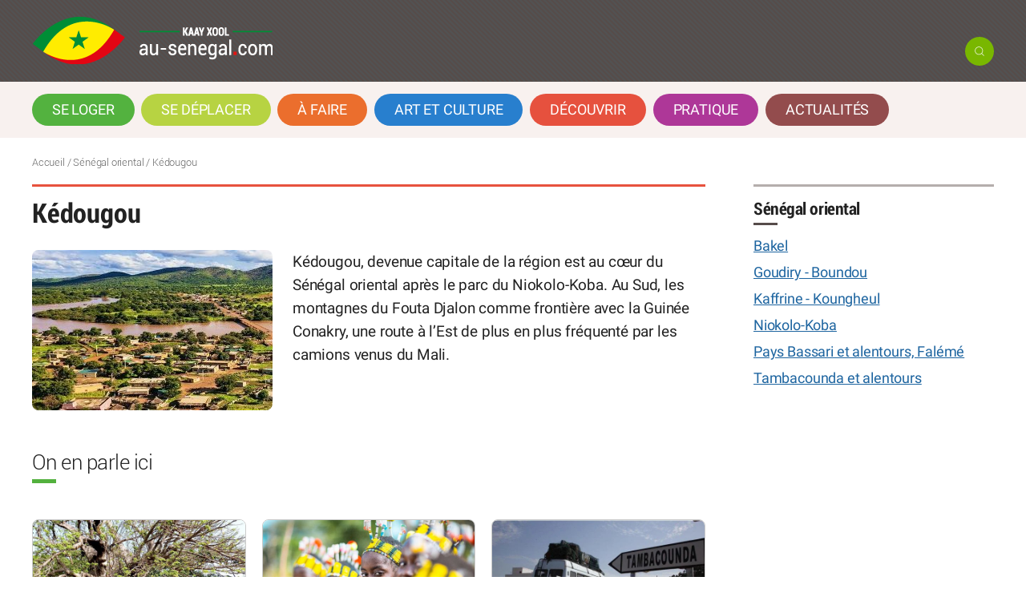

--- FILE ---
content_type: text/html; charset=utf-8
request_url: https://www.au-senegal.com/+-kedougou,255-+.html
body_size: 8941
content:

<!DOCTYPE html>
<html dir="ltr" lang="fr" class="ltr fr no-js">
<head>
	<script type='text/javascript'>/*<![CDATA[*/(function(H){H.className=H.className.replace(/\bno-js\b/,'js')})(document.documentElement);/*]]>*/</script>
	<title>Kédougou - Au Sénégal, le cœur du Sénégal</title>
	<meta name="description" content="K&#233;dougou, devenue capitale de la r&#233;gion est au c&#339;ur du S&#233;n&#233;gal oriental apr&#232;s le parc du Niokolo-Koba. Au Sud, les montagnes du Fouta Djalon comme (&#8230;)" />
	<link rel="canonical" href="https://www.au-senegal.com/+-kedougou,255-+.html" />
	<meta http-equiv="Content-Type" content="text/html; charset=utf-8" />
<meta name="viewport" content="width=device-width, initial-scale=1" />

<link rel="alternate" type="application/rss+xml" title="Syndiquer tout le site" href="spip.php?page=backend" />
   
<link rel='stylesheet' href='local/cache-css/cb0edd594ffcbe0401d845e3cfdbfd01.css?1767568881' type='text/css' />










<script>
var mediabox_settings={"auto_detect":true,"ns":"box","tt_img":true,"sel_g":"#documents_portfolio a[type='image\/jpeg'],#documents_portfolio a[type='image\/png'],#documents_portfolio a[type='image\/gif']","sel_c":".mediabox","str_ssStart":"Diaporama","str_ssStop":"Arr\u00eater","str_cur":"{current}\/{total}","str_prev":"Pr\u00e9c\u00e9dent","str_next":"Suivant","str_close":"Fermer","str_loading":"Chargement\u2026","str_petc":"Taper \u2019Echap\u2019 pour fermer","str_dialTitDef":"Boite de dialogue","str_dialTitMed":"Affichage d\u2019un media","splash_url":"","lity":{"skin":"_simple-dark","maxWidth":"96%","maxHeight":"96%","minWidth":"600px","minHeight":"","slideshow_speed":"2500","opacite":"0.9","defaultCaptionState":"expanded"}};
</script>
<!-- insert_head_css -->



<!-- Debut CS -->

<!-- Fin CS -->


















<script src="prive/javascript/jquery.js?1764928640" type="text/javascript"></script>

<script src="prive/javascript/jquery.form.js?1764928640" type="text/javascript"></script>

<script src="prive/javascript/jquery.autosave.js?1764928640" type="text/javascript"></script>

<script src="prive/javascript/jquery.placeholder-label.js?1764928640" type="text/javascript"></script>

<script src="prive/javascript/ajaxCallback.js?1764928640" type="text/javascript"></script>

<script src="prive/javascript/js.cookie.js?1764928640" type="text/javascript"></script>
<!-- insert_head -->
<script src="plugins-dist/mediabox/lib/lity/lity.js?1764929670" type="text/javascript"></script>
<script src="plugins-dist/mediabox/lity/js/lity.mediabox.js?1764929670" type="text/javascript"></script>
<script src="plugins-dist/mediabox/javascript/spip.mediabox.js?1764929670" type="text/javascript"></script>
<!-- Debut CS -->
<script src="plugins/auto/couteau_suisse/v1.16.1/outils/jquery.scrollto.js" type="text/javascript"></script>
<script src="plugins/auto/couteau_suisse/v1.16.1/outils/jquery.localscroll.js" type="text/javascript"></script>
<script src="local/couteau-suisse/header.js" type="text/javascript"></script>
<!-- Fin CS -->

<!-- CSS/JS JEUX (AUTO) -->
<script type="text/javascript" src="//maps.google.com/maps/api/js?language=fr&amp;key= AIzaSyD7yu1T39d_S_rrCMibz96NgntYenVbyac"></script><script type='text/javascript' src='plugins/auto/ciwidget/v3.3.4/_js/ciwidget_v2.js'></script><script type='text/javascript' src='local/cache-js/jsdyn-_js_cibloc_js-3b1423c3.js?1765385930'></script>


<script src="squelettes/js/owl.carousel.min.js" type="text/javascript"></script>
<script src="squelettes/js/ajax.js" type="text/javascript"></script>
<script src="squelettes/js/ajax1.js" type="text/javascript"></script>
<script src="squelettes/js/form.js" type="text/javascript"></script>
<script src="squelettes/js/modale.js" type="text/javascript"></script>
<script src="squelettes/js/newsletter.js" type="text/javascript"></script>
<script src="squelettes/js/toogle.js" type="text/javascript"></script>

<script type="text/javascript" src="https://cache.consentframework.com/js/pa/23752/c/P7IV8/stub" referrerpolicy="origin" charset="utf-8"></script>
<script>
window.Sddan = {
    "info": {
        "hd_m" : "",
        "hd_s256" : "",
        "uf_postal_code" : "",
        "uf_bday" : "",
        "uf_gender" : "",
    }
};
</script>
<script type="text/javascript" src="https://choices.consentframework.com/js/pa/23752/c/P7IV8/cmp" referrerpolicy="origin" charset="utf-8" async></script>
<script type="application/javascript" src="https://ced.sascdn.com/tag/2136/smart.js" async></script>
<script type="application/javascript">
    var sas = sas || {};
    sas.cmd = sas.cmd || [];
    sas.cmd.push(function() {
        sas.setup({ networkid: 2136, domain: "https://www3.smartadserver.com", async: true });
    });
    sas.cmd.push(function() {
        sas.call("onecall", {
            siteId: 124649,
            pageId: 721841,
            formats: [
                 { id: 45654 }
,{ id: 45655 }
,{ id: 45656 }
,{ id: 49048 }
,{ id: 58967 }
,{ id: 53614 }
,{ id: 92571 }
,{ id: 94320 }
            ],
            target: '',
schain : '1.0,1!gramica-africa.com,GRA016,1,,au-senegal,au-senegal.com'
        });
    });
</script>

<script async src="https://www.googletagmanager.com/gtag/js?id=UA-136344103-1"></script>
<script>
  window.dataLayer = window.dataLayer || [];
  function gtag(){dataLayer.push(arguments);}
  gtag('js', new Date());
  gtag('config', 'UA-136344103-1');
</script>
<script async src="//pagead2.googlesyndication.com/pagead/js/adsbygoogle.js"></script>
<script>
     (adsbygoogle = window.adsbygoogle || []).push({
          google_ad_client: "ca-pub-3930223511824400",
          enable_page_level_ads: true
     });
</script>


<link rel="icon" type="image/x-icon" href="squelettes/images/favicon.ico" />
<link rel="shortcut icon" type="image/x-icon" href="squelettes/images/favicon.ico" />	
	<link rel="alternate" type="application/rss+xml" title="K&#233;dougou" href="spip.php?page=backend&amp;id_mot=255" />
<!-- Plugin Métas + -->
<!-- Dublin Core -->
<link rel="schema.DC" href="https://purl.org/dc/elements/1.1/" />
<link rel="schema.DCTERMS" href="https://purl.org/dc/terms/" />
<meta name="DC.Format" content="text/html" />
<meta name="DC.Type" content="Text" />
<meta name="DC.Language" content="fr" />
<meta name="DC.Title" lang="fr" content="K&#233;dougou &#8211; Au S&#233;n&#233;gal, le c&#339;ur du S&#233;n&#233;gal" />
<meta name="DC.Description.Abstract" lang="fr" content="K&#233;dougou, devenue capitale de la r&#233;gion est au c&#339;ur du S&#233;n&#233;gal oriental apr&#232;s le parc du Niokolo-Koba. Au Sud, les montagnes du Fouta Djalon comme fronti&#232;re avec la Guin&#233;e Conakry, une route &#224; l&#039;Est&#8230;" />

<meta name="DC.Date.Modified" content="2025-11-22" />
<meta name="DC.Identifier" content="https://www.au-senegal.com/+-kedougou,255-+.html" />
<meta name="DC.Publisher" content="Au S&#233;n&#233;gal, le c&#339;ur du S&#233;n&#233;gal" />
<meta name="DC.Source" content="https://www.au-senegal.com" />

<meta name="DC.Creator" content="Au S&#233;n&#233;gal" />

<meta name="DC.Creator" content="le c&#339;ur du S&#233;n&#233;gal" />





<!-- Open Graph -->
 
<meta property="og:rich_attachment" content="true" />

<meta property="og:site_name" content="Au S&#233;n&#233;gal, le c&#339;ur du S&#233;n&#233;gal" />
<meta property="og:type" content="article" />
<meta property="og:title" content="K&#233;dougou &#8211; Au S&#233;n&#233;gal, le c&#339;ur du S&#233;n&#233;gal" />
<meta property="og:locale" content="fr_FR" />
<meta property="og:url" content="https://www.au-senegal.com/+-kedougou,255-+.html" />
<meta property="og:description" content="K&#233;dougou, devenue capitale de la r&#233;gion est au c&#339;ur du S&#233;n&#233;gal oriental apr&#232;s le parc du Niokolo-Koba. Au Sud, les montagnes du Fouta Djalon comme fronti&#232;re avec la Guin&#233;e Conakry, une route &#224; l&#039;Est&#8230;" />

 

<meta property="og:image" content="https://www.au-senegal.com/local/cache-vignettes/L600xH315/6a671c1649d49ce19ba4b23c60110e-6f536.jpg" />
<meta property="og:image:width" content="600" />
<meta property="og:image:height" content="315" />
<meta property="og:image:type" content="image/jpeg" />




<meta property="article:modified_time" content="2025-11-22" />

<meta property="article:author" content="Au S&#233;n&#233;gal" />

<meta property="article:author" content="le c&#339;ur du S&#233;n&#233;gal" />








<!-- Twitter Card -->
<meta name="twitter:card" content="summary_large_image" />
<meta name="twitter:title" content="K&#233;dougou &#8211; Au S&#233;n&#233;gal, le c&#339;ur du S&#233;n&#233;gal" />
<meta name="twitter:description" content="K&#233;dougou, devenue capitale de la r&#233;gion est au c&#339;ur du S&#233;n&#233;gal oriental apr&#232;s le parc du Niokolo-Koba. Au Sud, les montagnes du Fouta Djalon comme fronti&#232;re avec la Guin&#233;e Conakry, une route &#224; l&#039;Est&#8230;" />
<meta name="twitter:dnt" content="on" />
<meta name="twitter:url" content="https://www.au-senegal.com/+-kedougou,255-+.html" />

<meta name="twitter:image" content="https://www.au-senegal.com/local/cache-vignettes/L506xH253/fed34a4e4054a716290bc2b5bcfd44-3d734.jpg?1763827603" />
</head>

<body class="pas_surlignable page_mot groupe25">
<div class="haut clearfix">
    <div class="page">
    <header class="clearfix header" role="banner">
	<h1 class="spip_logo_site"><a rel="start home" href="https://www.au-senegal.com/" title="Accueil"><img
	src="local/cache-vignettes/L300xH60/logos-au-senegal.com-2024-allonge-blanc-61e1d.png?1727131039" class='spip_logo' width='300' height='60'
	alt="" /><span>Au Sénégal, le cœur du Sénégal</span></a></h1>
	<p id="slogan">Le guide du tourisme, du voyage, de la culture au Sénégal</p>
    <div class="social">
      <button onclick="toggle('cache')" class="toogle"> </button>
  <div id="cache" style="display: none;">
    <div class="formulaire_spip formulaire_recherche" id="formulaire_recherche">
<form action="spip.php?page=recherche" method="get"><div class="editer-groupe">
	<input name="page" value="recherche" type="hidden"
>
	
	<label for="recherche">Rechercher :</label>
	<input type="search" class="search text" placeholder="Rechercher" name="recherche" id="recherche" accesskey="4" autocapitalize="off" autocorrect="off"
	/><input type="submit" class="btn submit recherche" value="" title="Rechercher" />
</div></form>
</div>
  </div>

    
    </div>

</header>    </div>
</div>
<nav class="nav clearfix" id="nav" role="navigation">
<div class="page">
<label for="toggles">☰</label>
<input type="checkbox" id="toggles">
	<ul>
		
		<li class="nav-item rub13  first"><a href="-se-loger-.html">Se loger</a></li>
		
		<li class="nav-item rub14"><a href="-se-deplacer-.html">Se déplacer</a></li>
		
		<li class="nav-item rub154"><a href="-a-faire-.html">À faire</a></li>
		
		<li class="nav-item rub157"><a href="-art-et-culture-.html">Art et culture</a></li>
		
		<li class="nav-item rub2"><a href="-decouvrir-le-senegal-pays-de-la-teranga-.html">Découvrir</a></li>
		
		<li class="nav-item rub7"><a href="-pratique-.html">Pratique</a></li>
		
		<li class="nav-item rub24  last"><a href="-actualites-.html">Actualités</a></li>
		
	</ul>
</div>
</nav><div class="page">
<p class="arbo"><a href="https://www.au-senegal.com/">Accueil</a> / Sénégal oriental / <strong class="on">Kédougou</strong></p>
	<main class="main cf" role="main">
		
		<div class="wrapper">
		<div class="content" id="content">
	
			<div class="cartouche">
				
				
				<h1 class="crayon mot-titre-255 surlignable">Kédougou</h1>
				
			</div>
            <div class="crayon mot-chapo-255 chapo surlignable clearfix">
                <img
	src="local/cache-gd2/61/bad3d1edee6eae31b1666d97f19c9d.jpg?1763891814" class='spip_logo' width='300' height='200' alt='' />	  
            
            <p>Kédougou, devenue capitale de la région est au cœur du Sénégal oriental après le parc du Niokolo-Koba. Au Sud, les montagnes du Fouta Djalon comme frontière avec la Guinée Conakry, une route à l’Est de plus en plus fréquenté par les camions venus du Mali.</p>
            </div>
            
			
			
	
			
	 

	<div class="texte"><h2 class="spip">On en parle ici</h2></div>
<a id='pagination_articles' class='pagination_ancre'></a>
<div class="grid grid3 liste-articles actualites">

		
		<div class="item">
        
        
		 <a href="le-baobab-sacre-d-iwol-l-embleme-de-la-communaute-bedik,17492.html" title="Le baobab sacré d’Iwol est un arbre emblématique et un lieu de culte important pour la&nbsp;(…)">
        <img
	src="local/cache-gd2/19/ed15e1f7781e5c60636a4feaab5f07.jpg?1745403077" class='spip_logo' width='600' height='400'
	alt="" />
        <h4>Le baobab sacré d&#8217;Iwol&nbsp;: l’emblème de la communauté Bédik </h4>
        </a>

		</div>
		
		<div class="item">
        
        
		 <a href="que-faire-autour-de-kedougou-les-sites-incontournables-a-visiter,17483.html" title="Kédougou est sans doute l’une des régions les plus fascinantes du Sénégal. Située au sud-est du&nbsp;(…)">
        <img
	src="local/cache-gd2/84/acbfa4e86c38334a6b5cebb0878804.jpg?1744811403" class='spip_logo' width='600' height='400'
	alt="" />
        <h4>Que faire autour de Kédougou&nbsp;: les sites incontournables à visiter</h4>
        </a>

		</div>
		
		<div class="item">
        
        
		 <a href="les-activites-a-faire-a-tambacounda-et-alentours,17331.html" title="Si vous séjournez à Tambacounda et souhaitez découvrir les merveilles de la nature, l’artisanat&nbsp;(…)">
        <img
	src="local/cache-gd2/7b/b7b8c7190afc33e7496c031024d14f.jpg?1740475393" class='spip_logo' width='600' height='400'
	alt="" />
        <h4>Les activités à faire à Tambacounda et alentours</h4>
        </a>

		</div>
		
		<div class="item">
        
        
		 <a href="senegal-ecotouristique-a-la-decouverte-d-un-paradis-durable,17125.html" title="Il est de plus en plus facile pour de plonger au cœur du Sénégal pour explorer la beauté sauvage&nbsp;(…)">
        <img
	src="local/cache-gd2/03/a4fcf29f95aa2b90d342afbf03366d.jpg?1741284141" class='spip_logo' width='600' height='400'
	alt="" />
        <h4>Sénégal écotouristique&nbsp;: à la découverte d’un paradis durable</h4>
        </a>

		</div>
		
		<div class="item">
        
        
		 <a href="carte-administrative-de-la-region-de-tambacounda,039.html" title="Collectivités locales et population de la région de Tambacounda">
        <img
	src="local/cache-gd2/fe/7dcc125a1b7db147162e94f34653fc.jpg?1741391149" class='spip_logo' width='600' height='400'
	alt="" />
        <h4>Carte administrative de la région de Tambacounda</h4>
        </a>

		</div>
		
		<div class="item">
        
        
		 <a href="decoupage-administratif-de-la-region-de-kedougou,2048.html" title="Collectivités locales et population de la région de Kédougou.">
        <img
	src="local/cache-gd2/8a/acd36dd5c29963ab3d8a290443cf61.jpg?1741454366" class='spip_logo' width='600' height='400'
	alt="" />
        <h4>Découpage administratif de la région de Kédougou</h4>
        </a>

		</div>
		
		<div class="item">
        
        
		 <a href="la-cascade-de-kafory-une-merveille-a-decouvrir,16042.html" title="Vous connaissez sans doute la célèbre cascade de Dindefelo au sud-ouest de Kédougou. Mais il&nbsp;(…)">
        <img
	src="local/cache-gd2/08/560837125b68d6cd7b067131642d36.jpg?1727190519" class='spip_logo' width='600' height='400'
	alt="" />
        <h4>La cascade de Kafory&nbsp;: une merveille à découvrir</h4>
        </a>

		</div>
		
		<div class="item">
        
        
		 <a href="balade-au-senegal-oriental-pourquoi-pas-en-velo,15833.html" title="L’agence de loisirs Téranga Bike Adventure proposera cette année des excursions en vélo dans la&nbsp;(…)">
        <img
	src="local/cache-gd2/8c/4ddfdb0debf6268c4980e557817c9d.jpg?1741259362" class='spip_logo' width='600' height='400'
	alt="" />
        <h4>Balade au Sénégal oriental&nbsp;: pourquoi pas en vélo&nbsp;?</h4>
        </a>

		</div>
		
		<div class="item">
        
        
		 <a href="le-parc-national-du-niokolo-koba,009.html" title="Couvrant près d’un million d’hectares dans le Sénégal oriental, le Parc national du Niokolo-Koba&nbsp;(…)">
        <img
	src="local/cache-gd2/83/6a9d91a1d9009660d0081de71f1a8f.jpg?1741391149" class='spip_logo' width='600' height='400'
	alt="" />
        <h4>Le parc national du Niokolo Koba</h4>
        </a>

		</div>
		
		<div class="item">
        
        
		 <a href="le-senegal-oriental,029.html" title="À près de huit heures de route de Dakar, le Sénégal oriental s’ouvre comme un autre monde. Ici,&nbsp;(…)">
        <img
	src="local/cache-gd2/10/1249d7f7c48cc79e0b2d0e3cdff026.jpg?1761148000" class='spip_logo' width='600' height='400'
	alt="" />
        <h4>Le Sénégal oriental</h4>
        </a>

		</div>
		
		<div class="item">
        
        
		 <a href="bandafassi-un-village-communautaire-authentique,10229.html" title="Porte d’entrée du pays bassari, le village communautaire de Bandafassi est niché au cœur du&nbsp;(…)">
        <img
	src="local/cache-gd2/42/457485112aba7d4a51ae69be6d4238.jpg?1763779923" class='spip_logo' width='600' height='400'
	alt="" />
        <h4>Bandafassi, un village communautaire authentique</h4>
        </a>

		</div>
		
		<div class="item">
        
        
		 <a href="le-patrimoine-culturel-du-senegal-s-enrichit,16091.html" title="Le Sénégal a inscrit 59  nouvelles expressions sur sa liste nationale du patrimoine culturel&nbsp;(…)">
        <img
	src="local/cache-gd2/06/f2ae39940c75c9f0789f80ac6958a3.jpg?1741258758" class='spip_logo' width='600' height='400'
	alt="" />
        <h4>Le patrimoine culturel du Sénégal s&#8217;enrichit</h4>
        </a>

		</div>
		

</div>
<nav role="navigation" class="pagination"><ul class="pagination-items pagination_page">
		

		<li class="pagination-item on active"><span class="pagination-item-label on" aria-label='Aller &#224; la page 1 (Page actuelle)'>1</span></li>
		<li class="pagination-item"><a href='+-kedougou,255-+.html?debut_articles=12#pagination_articles' class='pagination-item-label lien_pagination' rel='nofollow' aria-label='Aller &#224; la page 2'>2</a></li>
		<li class="pagination-item"><a href='+-kedougou,255-+.html?debut_articles=24#pagination_articles' class='pagination-item-label lien_pagination' rel='nofollow' aria-label='Aller &#224; la page 3'>3</a></li>
		

		

		
	</ul></nav>

			
	
	
		
			
		
			
			<div class="texte">
				<h2 class="spip">6 établissements recommandés </h2>
				
<div class="etab-bloc clearfix">
   <a href="centre-culturel-regional-de-kedougou,5424.html" title="Plus d'informations sur Centre culturel régional de Kédougou" target="_blank">
   <div class="logo">
		 <img
	src="local/cache-gd2/53/b7c83cad093898ff6dd99ada15066a.png?1741258438" class='spip_logo' width='400' height='267' alt='Centre culturel r&#233;gional de K&#233;dougou' title='Centre culturel r&#233;gional de K&#233;dougou' />	  
            
     </div>
      <div class="bloc-centre">
        <h4>Centre culturel régional de Kédougou</h4>
        </a>
        <div class="adresse">
            Quartier Tripano, lawol 
        </div>
         
            
		
            
		
            
		
            
		
            
		
            
		
            
		
            
		
            
		
            
		
		<p class="zone"><a href="spip.php?page=mot-zone&id_mot=255" class="mediabox boxIframe boxHeight-650px">Kédougou</a></p>
            <div class="categorie">
            Centres culturels
        </div>
      
	   

   
    </div><!--Fin droite-->
    <div class="bloc-droite">

	
               
 	<a href="spip.php?page=gis&id_etablissement=5424" class="mediabox boxIframe boxHeight-550px"><img src="squelettes/images/map-etab.svg" title="Voir Centre culturel régional de Kédougou sur une carte"  alt="Voir Centre culturel régional de Kédougou sur une carte" width="36" height="36" /></a>
     
     
     </div>
     <a href="centre-culturel-regional-de-kedougou,5424.html" target="_blank" class="submit right">Contactez</a>
     <!--Fin droite-->

    


    </div>					
<div class="etab-bloc clearfix">
   <a href="le-bedik-de-kedougou,1797.html" title="Plus d'informations sur Le Bédik de Kédougou" target="_blank">
   <div class="logo">
		 <img
	src="local/cache-gd2/ee/8855af59944835f74f7160e03f86c0.jpg?1741258433" class='spip_logo' width='400' height='267' alt='Le B&#233;dik de K&#233;dougou' title='Le B&#233;dik de K&#233;dougou' />	  
            
     </div>
      <div class="bloc-centre">
        <h4>Le Bédik de Kédougou</h4>
        </a>
        <div class="adresse">
            Quartier Gomba, Kédougou
        </div>
         
            
		
            
		
            
		
            
		
            
		
            
		
            
		
            
		
            
		
            
		
		<p class="zone"><a href="spip.php?page=mot-zone&id_mot=255" class="mediabox boxIframe boxHeight-650px">Kédougou</a></p>
            <div class="categorie">
            Hébergements
        </div>
      
    <div class="services">
     
	<img
	src="local/cache-gd2/40/86cfdd1bebdc23b81e7a2a92d1d55a.svg?1741258495" class='spip_logo' width='24' height='24'
	alt="" title='Climatisation' />
	
	<img
	src="local/cache-gd2/64/89dd6e9a5167cac52e91baecfde1e0.svg?1741258495" class='spip_logo' width='24' height='24'
	alt="" title='Conf&#233;rence' />
	
	<img
	src="local/cache-gd2/08/40a9e060061065d0094db9b930f2e3.svg?1741258495" class='spip_logo' width='24' height='24'
	alt="" title='Espace enfants' />
	
	<img
	src="local/cache-gd2/6a/49d65cc95183bf23c8fb034ea9de36.svg?1741258495" class='spip_logo' width='24' height='24'
	alt="" title='Excursions' />
	
	<img
	src="local/cache-gd2/d2/6e43455566b2c9e769a83a1cf48cb7.svg?1741258495" class='spip_logo' width='24' height='24'
	alt="" title='Piscine' />
	
	<img
	src="local/cache-gd2/15/515696605479ffe07f6fceb6bb2898.svg?1741258495" class='spip_logo' width='24' height='24'
	alt="" title='Restauration' />
	
	<img
	src="local/cache-gd2/65/e5114380d9d0a68b3b91898a889d1c.svg?1741258495" class='spip_logo' width='24' height='24'
	alt="" title='T&#233;l&#233;vision' />
	
	<img
	src="local/cache-gd2/c8/c4b44a2de140ac5b5a8ffacf433b65.svg?1741258495" class='spip_logo' width='24' height='24'
	alt="" title='Wi-fi' />
	
    </div>
    
	   

   
    </div><!--Fin droite-->
    <div class="bloc-droite">

	
               
 	<a href="spip.php?page=gis&id_etablissement=1797" class="mediabox boxIframe boxHeight-550px"><img src="squelettes/images/map-etab.svg" title="Voir Le Bédik de Kédougou sur une carte"  alt="Voir Le Bédik de Kédougou sur une carte" width="36" height="36" /></a>
     
     
     </div>
     <a href="le-bedik-de-kedougou,1797.html" target="_blank" class="submit right">Contactez</a>
     <!--Fin droite-->

    


    </div>					
<div class="etab-bloc clearfix">
   <a href="les-cocotiers-groupe-thomas-sankara,6057.html" title="Plus d'informations sur Les Cocotiers (Groupe Thomas Sankara)" target="_blank">
   <div class="logo">
		 <img
	src="local/cache-gd2/9c/51f97eaf10008f8502668c2b816437.jpg?1741258428" class='spip_logo' width='400' height='267' alt='Les Cocotiers (Groupe Thomas Sankara)' title='Les Cocotiers (Groupe Thomas Sankara)' />	  
            
     </div>
      <div class="bloc-centre">
        <h4>Les Cocotiers (Groupe Thomas Sankara)</h4>
        </a>
        <div class="adresse">
            Quartier Dandemayo, Kédougou
        </div>
         
            
		
            
		
            
		
            
		
            
		
            
		
            
		
            
		
            
		
            
		
		<p class="zone"><a href="spip.php?page=mot-zone&id_mot=255" class="mediabox boxIframe boxHeight-650px">Kédougou</a></p>
            <div class="categorie">
            Hébergements / Restaurants
        </div>
      
    <div class="services">
     
	<img
	src="local/cache-gd2/40/86cfdd1bebdc23b81e7a2a92d1d55a.svg?1741258495" class='spip_logo' width='24' height='24'
	alt="" title='Climatisation' />
	
	<img
	src="local/cache-gd2/64/89dd6e9a5167cac52e91baecfde1e0.svg?1741258495" class='spip_logo' width='24' height='24'
	alt="" title='Conf&#233;rence' />
	
	<img
	src="local/cache-gd2/d2/6e43455566b2c9e769a83a1cf48cb7.svg?1741258495" class='spip_logo' width='24' height='24'
	alt="" title='Piscine' />
	
	<img
	src="local/cache-gd2/65/e5114380d9d0a68b3b91898a889d1c.svg?1741258495" class='spip_logo' width='24' height='24'
	alt="" title='T&#233;l&#233;vision' />
	
	<img
	src="local/cache-gd2/c8/c4b44a2de140ac5b5a8ffacf433b65.svg?1741258495" class='spip_logo' width='24' height='24'
	alt="" title='Wi-fi' />
	
    </div>
    
	   

   
    </div><!--Fin droite-->
    <div class="bloc-droite">

	
               
 	<a href="spip.php?page=gis&id_etablissement=6057" class="mediabox boxIframe boxHeight-550px"><img src="squelettes/images/map-etab.svg" title="Voir Les Cocotiers (Groupe Thomas Sankara) sur une carte"  alt="Voir Les Cocotiers (Groupe Thomas Sankara) sur une carte" width="36" height="36" /></a>
     
     
     </div>
     <a href="les-cocotiers-groupe-thomas-sankara,6057.html" target="_blank" class="submit right">Contactez</a>
     <!--Fin droite-->

    


    </div>					
<div class="etab-bloc clearfix">
   <a href="africa-safari-campement-de-mako-chez-madame,1187.html" title="Plus d'informations sur Africa Safari, Campement de Mako &#171;&nbsp;Chez Madame&nbsp;&#187; " target="_blank">
   <div class="logo">
		 <img
	src="local/cache-gd2/1f/6420c0b39c7ccdf55bc439f961af2f.jpg?1750676284" class='spip_logo' width='400' height='267' alt='Africa Safari, Campement de Mako &#171; Chez Madame &#187; ' title='Africa Safari, Campement de Mako &#171; Chez Madame &#187; ' />	  
            
     </div>
      <div class="bloc-centre">
        <h4>Africa Safari, Campement de Mako &#171;&nbsp;Chez Madame&nbsp;&#187; </h4>
        </a>
        <div class="adresse">
            Route Nationale 7, Mako, Tomboroncoto,
        </div>
         
            
		
            
		
            
		
            
		
            
		
            
		
            
		
            
		
            
		
            
		
		<p class="zone"><a href="spip.php?page=mot-zone&id_mot=255" class="mediabox boxIframe boxHeight-650px">Kédougou</a></p>
            <div class="categorie">
            Hébergements
        </div>
      
    <div class="services">
     
	<img
	src="local/cache-gd2/40/86cfdd1bebdc23b81e7a2a92d1d55a.svg?1741258495" class='spip_logo' width='24' height='24'
	alt="" title='Climatisation' />
	
	<img
	src="local/cache-gd2/08/40a9e060061065d0094db9b930f2e3.svg?1741258495" class='spip_logo' width='24' height='24'
	alt="" title='Espace enfants' />
	
	<img
	src="local/cache-gd2/d2/6e43455566b2c9e769a83a1cf48cb7.svg?1741258495" class='spip_logo' width='24' height='24'
	alt="" title='Piscine' />
	
	<img
	src="local/cache-gd2/15/515696605479ffe07f6fceb6bb2898.svg?1741258495" class='spip_logo' width='24' height='24'
	alt="" title='Restauration' />
	
	<img
	src="local/cache-gd2/b6/99138c97ceb61de41672f57d02c630.svg?1741258495" class='spip_logo' width='24' height='24'
	alt="" title='Terrasse' />
	
	<img
	src="local/cache-gd2/c8/c4b44a2de140ac5b5a8ffacf433b65.svg?1741258495" class='spip_logo' width='24' height='24'
	alt="" title='Wi-fi' />
	
    </div>
    
	   

   
    </div><!--Fin droite-->
    <div class="bloc-droite">

	
               
 	<a href="spip.php?page=gis&id_etablissement=1187" class="mediabox boxIframe boxHeight-550px"><img src="squelettes/images/map-etab.svg" title="Voir Africa Safari, Campement de Mako &#171;&nbsp;Chez Madame&nbsp;&#187;  sur une carte"  alt="Voir Africa Safari, Campement de Mako &#171;&nbsp;Chez Madame&nbsp;&#187;  sur une carte" width="36" height="36" /></a>
     
     
     </div>
     <a href="africa-safari-campement-de-mako-chez-madame,1187.html" target="_blank" class="submit right">Contactez</a>
     <!--Fin droite-->

    


    </div>					
<div class="etab-bloc clearfix">
   <a href="hotel-wassa-makhono,6705.html" title="Plus d'informations sur Hôtel Wassa Makhono " target="_blank">
   <div class="logo">
		 <img
	src="local/cache-gd2/78/261bc1dd23953c175711168ac663f8.jpg?1744198936" class='spip_logo' width='400' height='267' alt='H&#244;tel Wassa Makhono ' title='H&#244;tel Wassa Makhono ' />	  
            
     </div>
      <div class="bloc-centre">
        <h4>Hôtel Wassa Makhono </h4>
        </a>
        <div class="adresse">
            Dandé Mayo, Kédougou, Sénégal
        </div>
         
            
		
            
		
            
		
            
		
            
		
            
		
            
		
            
		
            
		
            
		
		<p class="zone"><a href="spip.php?page=mot-zone&id_mot=255" class="mediabox boxIframe boxHeight-650px">Kédougou</a></p>
            <div class="categorie">
            Hébergements
        </div>
      
    <div class="services">
     
	<img
	src="local/cache-gd2/40/86cfdd1bebdc23b81e7a2a92d1d55a.svg?1741258495" class='spip_logo' width='24' height='24'
	alt="" title='Climatisation' />
	
	<img
	src="local/cache-gd2/6a/49d65cc95183bf23c8fb034ea9de36.svg?1741258495" class='spip_logo' width='24' height='24'
	alt="" title='Excursions' />
	
	<img
	src="local/cache-gd2/15/515696605479ffe07f6fceb6bb2898.svg?1741258495" class='spip_logo' width='24' height='24'
	alt="" title='Restauration' />
	
    </div>
    
	   

   
    </div><!--Fin droite-->
    <div class="bloc-droite">

	
               
 	<a href="spip.php?page=gis&id_etablissement=6705" class="mediabox boxIframe boxHeight-550px"><img src="squelettes/images/map-etab.svg" title="Voir Hôtel Wassa Makhono  sur une carte"  alt="Voir Hôtel Wassa Makhono  sur une carte" width="36" height="36" /></a>
     
     
     </div>
     <a href="hotel-wassa-makhono,6705.html" target="_blank" class="submit right">Contactez</a>
     <!--Fin droite-->

    


    </div>					
<div class="etab-bloc clearfix">
   <a href="auberge-thomas-sankara,3616.html" title="Plus d'informations sur Auberge Thomas Sankara" target="_blank">
   <div class="logo">
		 <img
	src="local/cache-gd2/ec/b8f967963110297d7fa9b6a93ab850.jpg?1741258434" class='spip_logo' width='400' height='267' alt='Auberge Thomas Sankara' title='Auberge Thomas Sankara' />	  
            
     </div>
      <div class="bloc-centre">
        <h4>Auberge Thomas Sankara</h4>
        </a>
        <div class="adresse">
            Kédougou
        </div>
         
            
		
            
		
            
		
            
		
            
		
            
		
            
		
            
		
            
		
            
		
		<p class="zone"><a href="spip.php?page=mot-zone&id_mot=255" class="mediabox boxIframe boxHeight-650px">Kédougou</a></p>
            <div class="categorie">
            Hébergements
        </div>
      
    <div class="services">
     
	<img
	src="local/cache-gd2/e0/c77011b7691421a7901ebaaef6b9c2.png?1741258495" class='spip_logo' width='24' height='24'
	alt="" title='Ch&#232;ques accept&#233;s' />
	
	<img
	src="local/cache-gd2/40/86cfdd1bebdc23b81e7a2a92d1d55a.svg?1741258495" class='spip_logo' width='24' height='24'
	alt="" title='Climatisation' />
	
	<img
	src="local/cache-gd2/64/89dd6e9a5167cac52e91baecfde1e0.svg?1741258495" class='spip_logo' width='24' height='24'
	alt="" title='Conf&#233;rence' />
	
	<img
	src="local/cache-gd2/6a/49d65cc95183bf23c8fb034ea9de36.svg?1741258495" class='spip_logo' width='24' height='24'
	alt="" title='Excursions' />
	
	<img
	src="local/cache-gd2/15/515696605479ffe07f6fceb6bb2898.svg?1741258495" class='spip_logo' width='24' height='24'
	alt="" title='Restauration' />
	
	<img
	src="local/cache-gd2/65/e5114380d9d0a68b3b91898a889d1c.svg?1741258495" class='spip_logo' width='24' height='24'
	alt="" title='T&#233;l&#233;vision' />
	
	<img
	src="local/cache-gd2/a1/e24ae7904cfbfef93848be57913017.svg?1741258495" class='spip_logo' width='24' height='24'
	alt="" title='Transfert/Transport' />
	
	<img
	src="local/cache-gd2/3d/e78be6eff758483b368087febbe14b.svg?1741258495" class='spip_logo' width='24' height='24'
	alt="" title='Ventilation' />
	
	<img
	src="local/cache-gd2/c8/c4b44a2de140ac5b5a8ffacf433b65.svg?1741258495" class='spip_logo' width='24' height='24'
	alt="" title='Wi-fi' />
	
    </div>
    
	   

   
    </div><!--Fin droite-->
    <div class="bloc-droite">

	
               
 	<a href="spip.php?page=gis&id_etablissement=3616" class="mediabox boxIframe boxHeight-550px"><img src="squelettes/images/map-etab.svg" title="Voir Auberge Thomas Sankara sur une carte"  alt="Voir Auberge Thomas Sankara sur une carte" width="36" height="36" /></a>
     
     
     </div>
     <a href="auberge-thomas-sankara,3616.html" target="_blank" class="submit right">Contactez</a>
     <!--Fin droite-->

    


    </div>					
			</div>
			
	
	
	
		</div><!--.content-->
		</div><!--.wrapper-->
	
		<aside class="aside" role="complementary">
	
						
			
			
			<div class="menu menu_rubriques">
				<h3>Sénégal oriental</h3>
				<ul>
					
					<li><a href="+-bakel,253-+.html">Bakel</a></li>
					
					<li><a href="+-goudiry-boundou,252-+.html">Goudiry - Boundou</a></li>
					
					<li><a href="+-kaffrine-koungheul,249-+.html">Kaffrine - Koungheul</a></li>
					
					<li><a href="+-niokolo-koba,254-+.html">Niokolo-Koba</a></li>
					
					<li><a href="+-pays-bassari-et-alentours-faleme,257-+.html">Pays Bassari et alentours, Falémé</a></li>
					
					<li><a href="+-tambacounda,250-+.html">Tambacounda et alentours</a></li>
					
				</ul>
			</div>
			
	

			
		</aside><!--.aside-->
	</main><!--.main-->


</div><!--.page-->
<div class="bas">
    <div class="page foot">
    <footer class="footer clearfix" role="contentinfo">
<div class="grid grid5">
    <div class="col-bas">
      <a rel="start home" href="https://www.au-senegal.com/" title="Accueil"><img
	src="local/cache-vignettes/L200xH40/logos-au-senegal.com-2024-allonge-blanc-9257b.png?1727130964" class='spip_logo' width='200' height='40'
	alt="" /><br>Explorez le Sénégal authentique : destinations, hébergements, activités, culture et événements pour préparer votre voyage ou séjour.</a>
        <br><a href="https://www.senegal-export.com/" target="_blank"><img src="squelettes/images/senegal-export.png" width="159" height="58" alt="Visitez aussi Sénégal export"></a>
    </div>
    <div class="col-bas">
    <h3>À propos</h3>
    <ul>
    
     <li><a href="qui-sommes-nous,1099.html">Qui sommes-nous&nbsp;?</a></li>
     
     <li><a href="notre-histoire,9549.html">Notre histoire</a></li>
     
     <li><a href="auteurs-et-mentions-legales,1101.html">Auteurs et mentions légales</a></li>
     
     <li><a href="nos-logos,1460.html">Nos logos</a></li>
     
     <li><a href="quiz,10240.html">Quiz</a></li>
     
     <li><a href="plan-du-site,9559.html">Plan du site</a></li>
     
    </ul>
    </div>
    <div class="col-bas">
     <h3>Suivez-nous</h3>
        <ul>
            <li><a href="https://www.facebook.com/ausenegalcom" target="_blank">Facebook</a></li>
            <li><a href="https://twitter.com/ausenegalcom" target="_blank">X (Twitter)</a></li>
            <li><a href="https://instagram.com/ausenegal" target="_blank">Instagram</a></li>
            <li><a href="https://www.youtube.com/user/ausenegalcom" target="_blank">You Tube</a></li>
			<li><a href="https://www.tiktok.com/@ausenegal.com0" target="_blank">Tik Tok</a></li>
			<li><a href="https://www.linkedin.com/company/au-senegal-com" target="_blank">Linkedin</a></li>
			<li><a class="js-modal" data-modal-prefix-class="modalepl" data-modal-content-id="modale" data-modal-describedby-id="modal_description" data-modal-close-text="&times;" data-modal-close-title="Fermer">Abonnement newsletter</a>
        </ul>
    </div>
    <div class="col-bas">
    <h3>Et aussi</h3>
        <ul>
            
             
            <li><a href="carte-du-senegal-interactive,2412.html" title="Une invitation à la découverte et au voyage : hébergement, art et culture, parcs naturels, musées, monuments (…)">Carte du Sénégal interactive </a></li>
            
              
            <li><a href="-pages-web-.html" title="Des pages web à votre image.">Pages web</a></li>
             
            <li><a href="-mini-sites-.html" title="Des petits sites web que nous hébergeons.">Mini-sites</a></li>
            
            
             
            <li><a href="-l-horoscope-.html" title="Tous les jours, l’horoscope gratuit de Jason, le marabout blanc. Maître Jason est l’un des rares Blancs initié au (…)">L&#8217;horoscope</a></li>
            
             
            <li><a href="pages-hebergees,1102.html" title="Dans le cadre de partenariats, nous hébergeons des pages et sites web. Campements villageois de Casamance (…)">Pages hébergées</a></li>
            
            
        </ul>
    </div>
    <div class="col-bas">
    <h3>Contact</h3>
    <ul>
    
     <li><a href="ecrire-au-webmaster,1690.html">Écrire au webmaster</a></li>
     
     <li><a href="annoncez-un-evenement,1100.html">Annoncez un événement</a></li>
     
     <li><a href="preparez-votre-voyage,16591.html">Préparez votre voyage</a></li>
     
     <li><a href="colonies-de-vacances,16599.html">Colonies de vacances</a></li>
     
     <li><a href="devenez-partenaire,17303.html">Devenez partenaire</a></li>
     
     <li><a href="abonnement-newsletter,17760.html">Abonnement newsletter</a></li>
     
    </ul>
    </div>

</div>

	<p class="colophon">
		© Au Sénégal, le cœur du Sénégal
	</p>
        <div class="social">
    <a href="https://www.facebook.com/ausenegalcom" target="_blank" class="fond-facebook" alt="Suivez-nous sur Facebook"></a>
    <a href="https://twitter.com/ausenegalcom" target="_blank" class="fond-twitter" alt="Suivez-nous sur Twitter"></a>
    <a href="https://instagram.com/ausenegal" target="_blank" class="fond-instagram" alt="Suivez-nous sur Instagram"></a>
    <a href="https://www.youtube.com/@ausenegalcom/videos" target="_blank" class="fond-youtube" alt="Suivez-nous sur Youtube"></a>
	<a href="https://www.linkedin.com/company/43278198" target="_blank" class="fond-linkedin" alt="Suivez-nous sur Linkedin"></a>
      </div>
    
</footer>

<script type="text/javascript">$(function(){
  $('#btn_up').click(function() {
    $('html,body').animate({scrollTop: 0}, 'slow');
  });

  $(window).scroll(function(){
     if($(window).scrollTop()<50){
        $('#btn_up').fadeOut();
     }else{
        $('#btn_up').fadeIn();
     }
  });
});</script>
<div id="btn_up">
<a class="js-modal" data-modal-prefix-class="modalepl" data-modal-content-id="modale" data-modal-describedby-id="modal_description" data-modal-close-text="&times;" data-modal-close-title="Fermer"><img alt="Top" title="Inscription newsletter" src="squelettes/images/ico-newsletter.png" width="40" height="40" /></a>
   <img alt="Top" title="Retour en haut de page" src="squelettes/images/top.png" width="40" height="40" />
   
</div>

<div id="modale" class="hidden news1">
<div style="margin: 20px auto; text-align: center;">
    <img src="https://www.au-senegal.com/squelettes/images/logos-newsletter.png" width="338" height="75">
    <h2 style="text-align:center; color: #FFF">Newsletter</h2>
    <h2 style="text-align:center; font-size: 20px; text-shadow: 0 0 20px rgba(0,0,0,.95); color: #FFF;">Recevez en exclusivité les actualités et bons plans du Sénégal</h2>
<iframe width="540" height="305" src="https://67a7c767.sibforms.com/serve/[base64]" frameborder="0" scrolling="auto" allowfullscreen style="display: block;margin-left: auto;margin-right: auto;max-width: 100%;"></iframe>
</div>
</div> 
<!--Modale newsletter ------->
<div id="myModal" class="modal">
    <div class="modal-content" style="height:90%;">
      <span class="close">&times;</span>
	<div style="margin: 20px auto; text-align: center;">
    <img src="https://www.au-senegal.com/squelettes/images/logos-newsletter.png" width="338" height="75">
    <h2 style="text-align:center; color: #FFF;">Newsletter</h2>
    <h2 style="text-align:center; font-size: 20px; text-shadow: 0 0 20px rgba(0,0,0,.95); color: #FFF;">Recevez en exclusivité les actualités et bons plans du Sénégal</h2>
    
<iframe width="540" height="305" src="https://67a7c767.sibforms.com/serve/[base64]" frameborder="0" scrolling="auto" allowfullscreen style="display: block;margin-left: auto;margin-right: auto;max-width: 100%;"></iframe>
</div>
</div>
	</div>    </div>
</div>
</body>
</html>



--- FILE ---
content_type: text/html; charset=utf-8
request_url: https://www.google.com/recaptcha/api2/aframe
body_size: 268
content:
<!DOCTYPE HTML><html><head><meta http-equiv="content-type" content="text/html; charset=UTF-8"></head><body><script nonce="TTuTYIIZ8Hzd8_MPpYIluQ">/** Anti-fraud and anti-abuse applications only. See google.com/recaptcha */ try{var clients={'sodar':'https://pagead2.googlesyndication.com/pagead/sodar?'};window.addEventListener("message",function(a){try{if(a.source===window.parent){var b=JSON.parse(a.data);var c=clients[b['id']];if(c){var d=document.createElement('img');d.src=c+b['params']+'&rc='+(localStorage.getItem("rc::a")?sessionStorage.getItem("rc::b"):"");window.document.body.appendChild(d);sessionStorage.setItem("rc::e",parseInt(sessionStorage.getItem("rc::e")||0)+1);localStorage.setItem("rc::h",'1768790480158');}}}catch(b){}});window.parent.postMessage("_grecaptcha_ready", "*");}catch(b){}</script></body></html>

--- FILE ---
content_type: image/svg+xml
request_url: https://www.au-senegal.com/local/cache-gd2/64/89dd6e9a5167cac52e91baecfde1e0.svg?1741258495
body_size: 899
content:
<?xml version="1.0" encoding="UTF-8"?>
<svg xmlns="http://www.w3.org/2000/svg" viewBox="0 0 36 36" width="24" height="24"><rect x="0" y="0" width="36" height="36" fill="#FFFFFF"/>
  <defs>
    <style>.cls-1{fill:#685959;}.cls-2{fill:none;stroke:#685959;stroke-linecap:round;stroke-linejoin:round;stroke-width:1.5px;}</style>
  </defs>
  <title>conf</title>
  <g id="cadre">
    <path class="cls-1" d="M43.83,9.1a7,7,0,0,1,7,7v20a7,7,0,0,1-7,7h-20a7,7,0,0,1-7-7v-20a7,7,0,0,1,7-7h20m0-1h-20a8,8,0,0,0-8,8v20a8,8,0,0,0,8,8h20a8,8,0,0,0,8-8v-20a8,8,0,0,0-8-8Z" transform="translate(-15.83 -8.1)"/>
  </g>
  <g id="Calque_15" data-name="Calque 15">
    <path class="cls-2" d="M43,31V17.91H24.67V31A1.31,1.31,0,0,0,26,32.31H41.67A1.31,1.31,0,0,0,43,31ZM31.21,32.31l-2.62,4.58m7.85-4.58,2.62,3.92m-17-18.3H45.59" transform="translate(-15.83 -8.1)"/>
    <path class="cls-2" d="M33.82,15.31a2.62,2.62,0,0,1,2.61,2.42v.2H31.21A2.61,2.61,0,0,1,33.82,15.31Z" transform="translate(-15.83 -8.1)"/>
  </g>
</svg>


--- FILE ---
content_type: image/svg+xml
request_url: https://www.au-senegal.com/squelettes/images/map-etab.svg
body_size: 358
content:
<svg width="36" height="36" id="Calque_1" data-name="Calque 1" xmlns="http://www.w3.org/2000/svg" viewBox="0 0 15.1 15.1"><defs><style>.cls-1{fill:#b0a2a2;}.cls-2{fill:#fff;}</style></defs><title>map-etab</title><circle class="cls-1" cx="7.55" cy="7.55" r="7.55"/><path class="cls-2" d="M20.79,12.22A1.25,1.25,0,1,1,22,11a1.25,1.25,0,0,1-1.25,1.25M17.29,11c0,2.63,3.5,6.5,3.5,6.5s3.5-3.87,3.5-6.5a3.5,3.5,0,0,0-7,0" transform="translate(-13.24 -4.67)"/></svg>

--- FILE ---
content_type: image/svg+xml
request_url: https://www.au-senegal.com/local/cache-gd2/15/515696605479ffe07f6fceb6bb2898.svg?1741258495
body_size: 749
content:
<?xml version="1.0" encoding="UTF-8"?>
<svg xmlns="http://www.w3.org/2000/svg" viewBox="0 0 36 36" width="24" height="24"><rect x="0" y="0" width="36" height="36" fill="#FFFFFF"/>
  <defs>
    <style>.cls-1{fill:#685959;}.cls-2{fill:none;stroke:#685959;stroke-linecap:round;stroke-linejoin:round;stroke-width:2px;}</style>
  </defs>
  <title>restau</title>
  <g id="cadre">
    <path class="cls-1" d="M44,9.9a7,7,0,0,1,7,7v20a7,7,0,0,1-7,7H24a7,7,0,0,1-7-7v-20a7,7,0,0,1,7-7H44m0-1H24a8,8,0,0,0-8,8v20a8,8,0,0,0,8,8H44a8,8,0,0,0,8-8v-20a8,8,0,0,0-8-8Z" transform="translate(-15.96 -8.9)"/>
  </g>
  <g id="Calque_18" data-name="Calque 18">
    <path class="cls-2" d="M25.07,17v6.91a2,2,0,0,0,2,2H31a2,2,0,0,0,2-2V17M29,17V36.78m13.83-6.92V17h0A4.94,4.94,0,0,0,37.91,22v5.92a2,2,0,0,0,2,2Zm0,0v6.92" transform="translate(-15.96 -8.9)"/>
  </g>
</svg>


--- FILE ---
content_type: image/svg+xml
request_url: https://www.au-senegal.com/local/cache-gd2/3d/e78be6eff758483b368087febbe14b.svg?1741258495
body_size: 1260
content:
<?xml version="1.0" encoding="UTF-8"?>
<svg xmlns="http://www.w3.org/2000/svg" viewBox="0 0 36 36" width="24" height="24"><rect x="0" y="0" width="36" height="36" fill="#FFFFFF"/>
  <defs>
    <style>.cls-1{fill:#685959;}</style>
  </defs>
  <title>ventil</title>
  <g id="cadre">
    <path class="cls-1" d="M44,9.21a7,7,0,0,1,7,7v20a7,7,0,0,1-7,7H24a7,7,0,0,1-7-7v-20a7,7,0,0,1,7-7H44m0-1H24a8,8,0,0,0-8,8v20a8,8,0,0,0,8,8H44a8,8,0,0,0,8-8v-20a8,8,0,0,0-8-8Z" transform="translate(-15.96 -8.21)"/>
  </g>
  <g id="Calque_16" data-name="Calque 16">
    <path class="cls-1" d="M34,14.25a8.54,8.54,0,0,1,.85,17v5.17h5.13v1.71H28V36.46H33.1V31.29a8.54,8.54,0,0,1,.86-17ZM35.19,25a2.56,2.56,0,0,1-1,.31H34a2.16,2.16,0,0,0-.56,4.24A6.85,6.85,0,0,0,39.34,27a3.92,3.92,0,0,1-4.15-2Zm-5.92-3.95a2.15,2.15,0,0,0-2.14,1.84V23a6.82,6.82,0,0,0,3.12,5.53,3.92,3.92,0,0,1-.14-1,3.86,3.86,0,0,1,1.76-3.24,2.5,2.5,0,0,1-.4-.86l0-.21v-.1l0-.26A2.16,2.16,0,0,0,29.27,21.09Zm9.36,4.27a2.16,2.16,0,0,0,2.11-1.69,6.84,6.84,0,0,0-3.62-6.93,3.93,3.93,0,0,1,.25,1.38,3.88,3.88,0,0,1-1.45,3,2.59,2.59,0,0,1,.52,2.29v-.06A2.19,2.19,0,0,0,38.63,25.36ZM34,21.94a.86.86,0,1,0,.85.86A.85.85,0,0,0,34,21.94Zm-.27-6a6.81,6.81,0,0,0-5.79,3.66l.14-.05a4,4,0,0,1,1.23-.2,3.85,3.85,0,0,1,3,1.46A2.59,2.59,0,0,1,34,20.23,2.16,2.16,0,0,0,33.82,16Z" transform="translate(-15.96 -8.21)"/>
  </g>
</svg>


--- FILE ---
content_type: image/svg+xml
request_url: https://www.au-senegal.com/local/cache-gd2/65/e5114380d9d0a68b3b91898a889d1c.svg?1741258495
body_size: 936
content:
<?xml version="1.0" encoding="UTF-8"?>
<svg xmlns="http://www.w3.org/2000/svg" viewBox="0 0 36 36" width="24" height="24"><rect x="0" y="0" width="36" height="36" fill="#FFFFFF"/>
  <defs>
    <style>.cls-1{fill:#685959;}</style>
  </defs>
  <title>tele</title>
  <g id="cadre">
    <path class="cls-1" d="M43.65,9.05a7,7,0,0,1,7,7v20a7,7,0,0,1-7,7h-20a7,7,0,0,1-7-7v-20a7,7,0,0,1,7-7h20m0-1h-20a8,8,0,0,0-8,8v20a8,8,0,0,0,8,8h20a8,8,0,0,0,8-8v-20a8,8,0,0,0-8-8Z" transform="translate(-15.65 -8.05)"/>
  </g>
  <g id="Calque_14" data-name="Calque 14">
    <path class="cls-1" d="M43.75,20.67H36.14L40,16.87a.89.89,0,0,0-1.26-1.26L34,20.31l-4.69-4.7a.89.89,0,0,0-1.26,1.26l3.81,3.8H24.25a1.78,1.78,0,0,0-1.78,1.78v13.3a1.78,1.78,0,0,0,1.78,1.77h19.5a1.78,1.78,0,0,0,1.78-1.77V22.45A1.78,1.78,0,0,0,43.75,20.67Zm-19.5,1.78H35.77v13.3H24.25Zm19.5,13.3h-6.2V22.45h6.2ZM42,26.44a1.33,1.33,0,1,1-1.33-1.33h0A1.32,1.32,0,0,1,42,26.44Zm0,5.32a1.33,1.33,0,1,1-1.33-1.33A1.33,1.33,0,0,1,42,31.76Z" transform="translate(-15.65 -8.05)"/>
  </g>
</svg>


--- FILE ---
content_type: image/svg+xml
request_url: https://www.au-senegal.com/local/cache-gd2/40/86cfdd1bebdc23b81e7a2a92d1d55a.svg?1741258495
body_size: 763
content:
<?xml version="1.0" encoding="UTF-8"?>
<svg xmlns="http://www.w3.org/2000/svg" viewBox="0 0 36 36" width="24" height="24"><rect x="0" y="0" width="36" height="36" fill="#FFFFFF"/>
  <defs>
    <style>.cls-1{fill:#685959;}.cls-2{fill:none;stroke:#685959;stroke-linecap:round;stroke-linejoin:round;stroke-width:2px;}</style>
  </defs>
  <title>clim</title>
  <g id="cadre">
    <path class="cls-1" d="M42,11.44a7,7,0,0,1,7,7v20a7,7,0,0,1-7,7H22a7,7,0,0,1-7-7v-20a7,7,0,0,1,7-7H42m0-1H22a8,8,0,0,0-8,8v20a8,8,0,0,0,8,8H42a8,8,0,0,0,8-8v-20a8,8,0,0,0-8-8Z" transform="translate(-14.02 -10.44)"/>
  </g>
  <g id="Calque_5" data-name="Calque 5">
    <path class="cls-2" d="M21,28.44H43.06m-11-11V39.48m8.83-6.62-4.41-4.42L40.85,24M23.19,24l4.41,4.41-4.41,4.42M36.44,19.61,32,24,27.6,19.61m0,17.67L32,32.86l4.42,4.42" transform="translate(-14.02 -10.44)"/>
  </g>
</svg>


--- FILE ---
content_type: image/svg+xml
request_url: https://www.au-senegal.com/local/cache-gd2/08/40a9e060061065d0094db9b930f2e3.svg?1741258495
body_size: 1446
content:
<?xml version="1.0" encoding="UTF-8"?>
<svg xmlns="http://www.w3.org/2000/svg" viewBox="0 0 36 36" width="24" height="24"><rect x="0" y="0" width="36" height="36" fill="#FFFFFF"/>
  <defs>
    <style>.cls-1,.cls-2{fill:#685959;}.cls-2{stroke:#685959;stroke-miterlimit:10;stroke-width:0.5px;}</style>
  </defs>
  <title>espace-enfants</title>
  <g id="cadre">
    <path class="cls-1" d="M44,9.19a7,7,0,0,1,7,7v20a7,7,0,0,1-7,7H24a7,7,0,0,1-7-7v-20a7,7,0,0,1,7-7H44m0-1H24a8,8,0,0,0-8,8v20a8,8,0,0,0,8,8H44a8,8,0,0,0,8-8v-20a8,8,0,0,0-8-8Z" transform="translate(-15.99 -8.19)"/>
  </g>
  <g id="Calque_18" data-name="Calque 18">
    <path d="M31.93,24.3" transform="translate(-15.99 -8.19)"/>
    <path d="M34.1,27.82" transform="translate(-15.99 -8.19)"/>
    <path d="M33.39,28.36" transform="translate(-15.99 -8.19)"/>
    <path d="M31.15,24.71" transform="translate(-15.99 -8.19)"/>
    <circle class="cls-1" cx="8.4" cy="18.31" r="2.7"/>
    <path class="cls-1" d="M30.26,29.92l3.22,2.82,4.16-3.22h6.11a1.55,1.55,0,0,1,1.41,1.61c.07,1.54-1.61,1.61-1.61,1.61H38.92L33.15,37a2.5,2.5,0,0,1-2.89-.54C28.72,35.09,25.83,32,25.83,32s-1.07-1.44.74-2.8l6.18-4.64a1.52,1.52,0,0,1,1.61.53,1.38,1.38,0,0,1,0,1.75Z" transform="translate(-15.99 -8.19)"/>
    <rect class="cls-2" x="35.31" y="35.13" width="4.59" height="1.47" transform="translate(-30.09 22.41) rotate(-37.83)"/>
    <polyline class="cls-2" points="17.4 20.06 18.88 22.47 19.59 22.03 18.07 19.55"/>
    <polyline class="cls-2" points="16.03 16.23 10.36 7 9.65 7.44 15.29 16.62"/>
  </g>
</svg>


--- FILE ---
content_type: image/svg+xml
request_url: https://www.au-senegal.com/local/cache-gd2/a1/e24ae7904cfbfef93848be57913017.svg?1741258495
body_size: 1263
content:
<?xml version="1.0" encoding="UTF-8"?>
<svg xmlns="http://www.w3.org/2000/svg" viewBox="0 0 36 36" width="24" height="24"><rect x="0" y="0" width="36" height="36" fill="#FFFFFF"/>
  <defs>
    <style>.cls-1,.cls-2{fill:#685959;}.cls-2{stroke:#685959;stroke-miterlimit:10;stroke-width:0.25px;}</style>
  </defs>
  <title>bus</title>
  <g id="cadre">
    <path class="cls-1" d="M45,9.1a7,7,0,0,1,7,7v20a7,7,0,0,1-7,7H25a7,7,0,0,1-7-7v-20a7,7,0,0,1,7-7H45m0-1H25a8,8,0,0,0-8,8v20a8,8,0,0,0,8,8H45a8,8,0,0,0,8-8v-20a8,8,0,0,0-8-8Z" transform="translate(-17 -8.1)"/>
  </g>
  <g id="Calque_10" data-name="Calque 10">
    <path class="cls-2" d="M33.75,18.61a.63.63,0,1,0,0,1.25h2.49a.63.63,0,1,0,0-1.25ZM32.5,29.84a1.25,1.25,0,1,1-1.25-1.25A1.24,1.24,0,0,1,32.5,29.84Zm6.24,1.24a1.25,1.25,0,0,0,0-2.49,1.25,1.25,0,1,0,0,2.49ZM26.26,20.48a4.37,4.37,0,0,1,4.37-4.36h8.73a4.37,4.37,0,0,1,4.37,4.36V23.6H45a.63.63,0,1,1,0,1.25H43.73V34.2a1.87,1.87,0,0,1-1.87,1.87H40.61a1.87,1.87,0,0,1-1.87-1.87v-.62H31.25v.62a1.86,1.86,0,0,1-1.87,1.87H28.14a1.87,1.87,0,0,1-1.88-1.87V24.85H25a.63.63,0,1,1,0-1.25h1.24Zm16.22,0a3.12,3.12,0,0,0-3.12-3.12H30.63a3.12,3.12,0,0,0-3.12,3.12V26.1h15ZM40,33.58v.62a.63.63,0,0,0,.63.63h1.25a.63.63,0,0,0,.62-.63v-.62Zm-12.47,0v.62a.63.63,0,0,0,.63.63h1.24A.63.63,0,0,0,30,34.2v-.62Zm0-1.25h15v-5h-15Z" transform="translate(-17 -8.1)"/>
  </g>
</svg>


--- FILE ---
content_type: image/svg+xml
request_url: https://www.au-senegal.com/local/cache-gd2/b6/99138c97ceb61de41672f57d02c630.svg?1741258495
body_size: 993
content:
<?xml version="1.0" encoding="UTF-8"?>
<svg xmlns="http://www.w3.org/2000/svg" viewBox="0 0 36 36" width="24" height="24"><rect x="0" y="0" width="36" height="36" fill="#FFFFFF"/>
  <defs>
    <style>.cls-1{fill:#685959;}</style>
  </defs>
  <title>terrasse</title>
  <g id="cadre">
    <path class="cls-1" d="M42.83,10.76a7,7,0,0,1,7,7v20a7,7,0,0,1-7,7h-20a7,7,0,0,1-7-7v-20a7,7,0,0,1,7-7h20m0-1h-20a8,8,0,0,0-8,8v20a8,8,0,0,0,8,8h20a8,8,0,0,0,8-8v-20a8,8,0,0,0-8-8Z" transform="translate(-14.83 -9.76)"/>
  </g>
  <g id="Calque_7" data-name="Calque 7">
    <path class="cls-1" d="M43.07,27V39.57H41.49V34.85H36.77v4.72H35.2V34.73a1.58,1.58,0,0,1,1.45-1.45h4.84V27ZM24.18,27v6.29H28.9a1.58,1.58,0,0,1,1.57,1.46v4.84H28.9V34.85H24.18v4.72H22.6V27Zm8.65-11A11.82,11.82,0,0,1,43.51,22.7a.79.79,0,0,1-.38,1.05.66.66,0,0,1-.25.07H33.62v6.29h6.3V31.7h-6.3v7.87H32.05V31.7h-6.3V30.12h6.3V23.83H22.87a.8.8,0,0,1-.74-1l0-.08A11.82,11.82,0,0,1,32.83,16Zm0,1.58a10.24,10.24,0,0,0-8.34,4.3l-.15.23-.13.19H41.46l-.13-.19a10.24,10.24,0,0,0-7.95-4.52h-.55Z" transform="translate(-14.83 -9.76)"/>
  </g>
</svg>


--- FILE ---
content_type: image/svg+xml
request_url: https://www.au-senegal.com/local/cache-gd2/d2/6e43455566b2c9e769a83a1cf48cb7.svg?1741258495
body_size: 898
content:
<?xml version="1.0" encoding="UTF-8"?>
<svg xmlns="http://www.w3.org/2000/svg" viewBox="0 0 36 36" width="24" height="24"><rect x="0" y="0" width="36" height="36" fill="#FFFFFF"/>
  <defs>
    <style>.cls-1{fill:#685959;}</style>
  </defs>
  <title>piscine</title>
  <g id="cadre">
    <path class="cls-1" d="M44,9.85a7,7,0,0,1,7,7v20a7,7,0,0,1-7,7H24a7,7,0,0,1-7-7v-20a7,7,0,0,1,7-7H44m0-1H24a8,8,0,0,0-8,8v20a8,8,0,0,0,8,8H44a8,8,0,0,0,8-8v-20a8,8,0,0,0-8-8Z" transform="translate(-15.98 -8.85)"/>
  </g>
  <g id="Calque_13" data-name="Calque 13">
    <path class="cls-1" d="M38.66,16a3.38,3.38,0,0,0-.78.27l-6,3a1.59,1.59,0,0,0-.63,2.21L33,24l-7.12,3.64,3.58,2.69L34,27.64l4.49,2.69,1.8-1.8-5.39-7.17,4.59-2.75a1.55,1.55,0,0,0,.8-1.74C40.26,16.5,39.62,16,38.66,16Zm3.85,5.38a3.15,3.15,0,1,0,3.13,3.15,3.15,3.15,0,0,0-3.13-3.15Zm-17.5,9L20.52,33v2.69L25,33l4.48,2.69L34,33l4.49,2.69L42.05,33l5.39,2.69V33l-5.39-2.69L38.47,33,34,30.34,29.49,33Z" transform="translate(-15.98 -8.85)"/>
  </g>
</svg>


--- FILE ---
content_type: image/svg+xml
request_url: https://www.au-senegal.com/local/cache-gd2/c8/c4b44a2de140ac5b5a8ffacf433b65.svg?1741258495
body_size: 1233
content:
<?xml version="1.0" encoding="UTF-8"?>
<svg xmlns="http://www.w3.org/2000/svg" viewBox="0 0 36 36" width="24" height="24"><rect x="0" y="0" width="36" height="36" fill="#FFFFFF"/>
  <defs>
    <style>.cls-1,.cls-2{fill:#685959;}.cls-2{stroke:#685959;stroke-miterlimit:10;stroke-width:0.5px;}</style>
  </defs>
  <title>wifi</title>
  <g id="cadre">
    <path class="cls-1" d="M44.49,9.14a7,7,0,0,1,7,7v20a7,7,0,0,1-7,7h-20a7,7,0,0,1-7-7v-20a7,7,0,0,1,7-7h20m0-1h-20a8,8,0,0,0-8,8v20a8,8,0,0,0,8,8h20a8,8,0,0,0,8-8v-20a8,8,0,0,0-8-8Z" transform="translate(-16.49 -8.14)"/>
  </g>
  <g id="Calque_17" data-name="Calque 17">
    <path class="cls-2" d="M45,21.67a14.77,14.77,0,0,1,1.75,2.1.77.77,0,1,1-1.27.88A13.29,13.29,0,0,0,27,21.19a12.91,12.91,0,0,0-1.89,1.57,14.83,14.83,0,0,0-1.56,1.88.76.76,0,0,1-1.08.16.78.78,0,0,1-.18-1A15,15,0,0,1,24,21.67a14.82,14.82,0,0,1,21,0Zm-3.45,3a10,10,0,0,1,1.85,2.56A.77.77,0,0,1,42,28a8.77,8.77,0,0,0-1.55-2.17,8.41,8.41,0,0,0-11.89,0A8.28,8.28,0,0,0,27,28a.77.77,0,0,1-1.38-.69h0A10,10,0,0,1,39,22.87a10.43,10.43,0,0,1,2.54,1.84Zm-2.63,3.85a6.27,6.27,0,0,1,1.31,1.94.77.77,0,0,1-1.41.62,5.07,5.07,0,0,0-1-1.47,4.7,4.7,0,0,0-6.62,0h0a4.73,4.73,0,0,0-1,1.45.77.77,0,0,1-1.42-.6v0a6.19,6.19,0,0,1,10.09-1.92Zm-3,3a2,2,0,1,1-2.83,0,2,2,0,0,1,2.83,0Z" transform="translate(-16.49 -8.14)"/>
  </g>
</svg>


--- FILE ---
content_type: image/svg+xml
request_url: https://www.au-senegal.com/local/cache-gd2/6a/49d65cc95183bf23c8fb034ea9de36.svg?1741258495
body_size: 952
content:
<?xml version="1.0" encoding="UTF-8"?>
<svg xmlns="http://www.w3.org/2000/svg" viewBox="0 0 36 36" width="24" height="24"><rect x="0" y="0" width="36" height="36" fill="#FFFFFF"/>
  <defs>
    <style>.cls-1{fill:#685959;}</style>
  </defs>
  <title>transport</title>
  <g id="cadre">
    <path class="cls-1" d="M44,9.77a7,7,0,0,1,7,7v20a7,7,0,0,1-7,7H24a7,7,0,0,1-7-7v-20a7,7,0,0,1,7-7H44m0-1H24a8,8,0,0,0-8,8v20a8,8,0,0,0,8,8H44a8,8,0,0,0,8-8v-20a8,8,0,0,0-8-8Z" transform="translate(-15.98 -8.77)"/>
  </g>
  <g id="Calque_20" data-name="Calque 20">
    <path class="cls-1" d="M44.06,18.83a1.74,1.74,0,0,0-1.42-.73H22.74A1.73,1.73,0,0,0,21,19.83V33.25h2.23a3.68,3.68,0,0,0,7.24,0h6.61a3.68,3.68,0,0,0,7.24,0H47V23.43a1.26,1.26,0,0,0-.24-.75Zm-14.17,1h7.79V25H29.89Zm-7.15,0h5.42V25H22.74Zm4.12,14.72a2,2,0,1,1,1.95-1.95A2,2,0,0,1,26.86,34.55Zm13.85,0a2,2,0,1,1,1.95-1.95A2,2,0,0,1,40.71,34.55Zm4.55-3h-1a3.68,3.68,0,0,0-7,0H30.37a3.67,3.67,0,0,0-7,0h-.6V26.75H45.26Zm0-6.5H39.41V19.83h3.23l2.62,3.73Z" transform="translate(-15.98 -8.77)"/>
  </g>
</svg>
